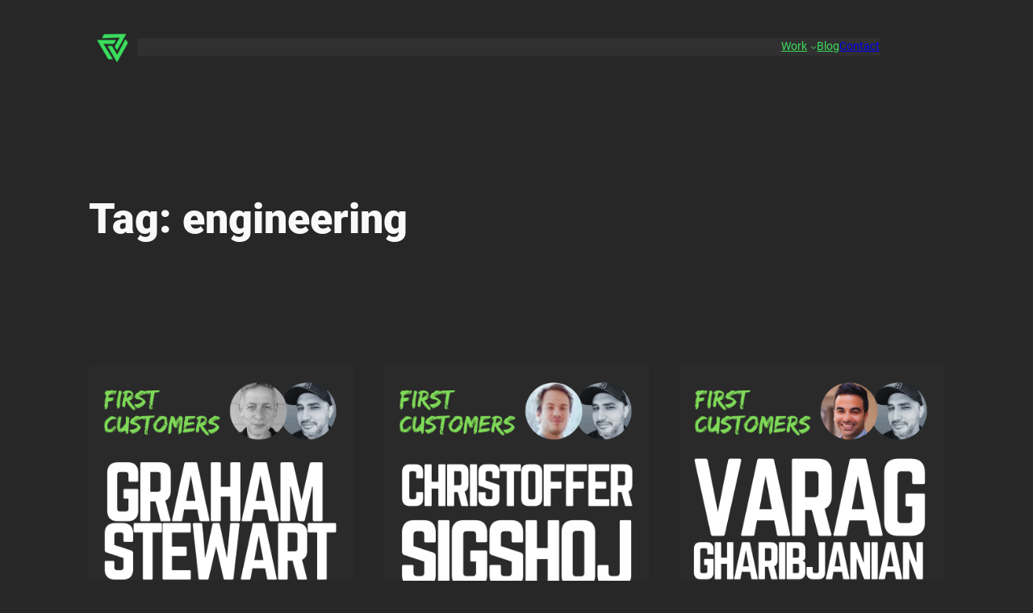

--- FILE ---
content_type: text/html; charset=utf-8
request_url: https://www.google.com/recaptcha/api2/aframe
body_size: 265
content:
<!DOCTYPE HTML><html><head><meta http-equiv="content-type" content="text/html; charset=UTF-8"></head><body><script nonce="FR1AhatP_c2Dk5posb5ESg">/** Anti-fraud and anti-abuse applications only. See google.com/recaptcha */ try{var clients={'sodar':'https://pagead2.googlesyndication.com/pagead/sodar?'};window.addEventListener("message",function(a){try{if(a.source===window.parent){var b=JSON.parse(a.data);var c=clients[b['id']];if(c){var d=document.createElement('img');d.src=c+b['params']+'&rc='+(localStorage.getItem("rc::a")?sessionStorage.getItem("rc::b"):"");window.document.body.appendChild(d);sessionStorage.setItem("rc::e",parseInt(sessionStorage.getItem("rc::e")||0)+1);localStorage.setItem("rc::h",'1768823469976');}}}catch(b){}});window.parent.postMessage("_grecaptcha_ready", "*");}catch(b){}</script></body></html>